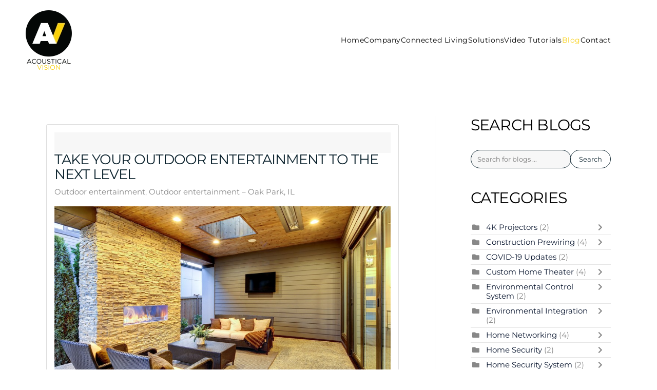

--- FILE ---
content_type: text/html; charset=utf-8
request_url: https://www.google.com/recaptcha/api2/anchor?ar=1&k=6Let66kqAAAAANf3jclUvYv_LeO3gczWc7WKCjL2&co=aHR0cHM6Ly93d3cuYWNvdXN0aWNhbHZpc2lvbi5jb206NDQz&hl=en-GB&v=PoyoqOPhxBO7pBk68S4YbpHZ&size=invisible&anchor-ms=20000&execute-ms=30000&cb=jp1t26wjumzo
body_size: 48632
content:
<!DOCTYPE HTML><html dir="ltr" lang="en-GB"><head><meta http-equiv="Content-Type" content="text/html; charset=UTF-8">
<meta http-equiv="X-UA-Compatible" content="IE=edge">
<title>reCAPTCHA</title>
<style type="text/css">
/* cyrillic-ext */
@font-face {
  font-family: 'Roboto';
  font-style: normal;
  font-weight: 400;
  font-stretch: 100%;
  src: url(//fonts.gstatic.com/s/roboto/v48/KFO7CnqEu92Fr1ME7kSn66aGLdTylUAMa3GUBHMdazTgWw.woff2) format('woff2');
  unicode-range: U+0460-052F, U+1C80-1C8A, U+20B4, U+2DE0-2DFF, U+A640-A69F, U+FE2E-FE2F;
}
/* cyrillic */
@font-face {
  font-family: 'Roboto';
  font-style: normal;
  font-weight: 400;
  font-stretch: 100%;
  src: url(//fonts.gstatic.com/s/roboto/v48/KFO7CnqEu92Fr1ME7kSn66aGLdTylUAMa3iUBHMdazTgWw.woff2) format('woff2');
  unicode-range: U+0301, U+0400-045F, U+0490-0491, U+04B0-04B1, U+2116;
}
/* greek-ext */
@font-face {
  font-family: 'Roboto';
  font-style: normal;
  font-weight: 400;
  font-stretch: 100%;
  src: url(//fonts.gstatic.com/s/roboto/v48/KFO7CnqEu92Fr1ME7kSn66aGLdTylUAMa3CUBHMdazTgWw.woff2) format('woff2');
  unicode-range: U+1F00-1FFF;
}
/* greek */
@font-face {
  font-family: 'Roboto';
  font-style: normal;
  font-weight: 400;
  font-stretch: 100%;
  src: url(//fonts.gstatic.com/s/roboto/v48/KFO7CnqEu92Fr1ME7kSn66aGLdTylUAMa3-UBHMdazTgWw.woff2) format('woff2');
  unicode-range: U+0370-0377, U+037A-037F, U+0384-038A, U+038C, U+038E-03A1, U+03A3-03FF;
}
/* math */
@font-face {
  font-family: 'Roboto';
  font-style: normal;
  font-weight: 400;
  font-stretch: 100%;
  src: url(//fonts.gstatic.com/s/roboto/v48/KFO7CnqEu92Fr1ME7kSn66aGLdTylUAMawCUBHMdazTgWw.woff2) format('woff2');
  unicode-range: U+0302-0303, U+0305, U+0307-0308, U+0310, U+0312, U+0315, U+031A, U+0326-0327, U+032C, U+032F-0330, U+0332-0333, U+0338, U+033A, U+0346, U+034D, U+0391-03A1, U+03A3-03A9, U+03B1-03C9, U+03D1, U+03D5-03D6, U+03F0-03F1, U+03F4-03F5, U+2016-2017, U+2034-2038, U+203C, U+2040, U+2043, U+2047, U+2050, U+2057, U+205F, U+2070-2071, U+2074-208E, U+2090-209C, U+20D0-20DC, U+20E1, U+20E5-20EF, U+2100-2112, U+2114-2115, U+2117-2121, U+2123-214F, U+2190, U+2192, U+2194-21AE, U+21B0-21E5, U+21F1-21F2, U+21F4-2211, U+2213-2214, U+2216-22FF, U+2308-230B, U+2310, U+2319, U+231C-2321, U+2336-237A, U+237C, U+2395, U+239B-23B7, U+23D0, U+23DC-23E1, U+2474-2475, U+25AF, U+25B3, U+25B7, U+25BD, U+25C1, U+25CA, U+25CC, U+25FB, U+266D-266F, U+27C0-27FF, U+2900-2AFF, U+2B0E-2B11, U+2B30-2B4C, U+2BFE, U+3030, U+FF5B, U+FF5D, U+1D400-1D7FF, U+1EE00-1EEFF;
}
/* symbols */
@font-face {
  font-family: 'Roboto';
  font-style: normal;
  font-weight: 400;
  font-stretch: 100%;
  src: url(//fonts.gstatic.com/s/roboto/v48/KFO7CnqEu92Fr1ME7kSn66aGLdTylUAMaxKUBHMdazTgWw.woff2) format('woff2');
  unicode-range: U+0001-000C, U+000E-001F, U+007F-009F, U+20DD-20E0, U+20E2-20E4, U+2150-218F, U+2190, U+2192, U+2194-2199, U+21AF, U+21E6-21F0, U+21F3, U+2218-2219, U+2299, U+22C4-22C6, U+2300-243F, U+2440-244A, U+2460-24FF, U+25A0-27BF, U+2800-28FF, U+2921-2922, U+2981, U+29BF, U+29EB, U+2B00-2BFF, U+4DC0-4DFF, U+FFF9-FFFB, U+10140-1018E, U+10190-1019C, U+101A0, U+101D0-101FD, U+102E0-102FB, U+10E60-10E7E, U+1D2C0-1D2D3, U+1D2E0-1D37F, U+1F000-1F0FF, U+1F100-1F1AD, U+1F1E6-1F1FF, U+1F30D-1F30F, U+1F315, U+1F31C, U+1F31E, U+1F320-1F32C, U+1F336, U+1F378, U+1F37D, U+1F382, U+1F393-1F39F, U+1F3A7-1F3A8, U+1F3AC-1F3AF, U+1F3C2, U+1F3C4-1F3C6, U+1F3CA-1F3CE, U+1F3D4-1F3E0, U+1F3ED, U+1F3F1-1F3F3, U+1F3F5-1F3F7, U+1F408, U+1F415, U+1F41F, U+1F426, U+1F43F, U+1F441-1F442, U+1F444, U+1F446-1F449, U+1F44C-1F44E, U+1F453, U+1F46A, U+1F47D, U+1F4A3, U+1F4B0, U+1F4B3, U+1F4B9, U+1F4BB, U+1F4BF, U+1F4C8-1F4CB, U+1F4D6, U+1F4DA, U+1F4DF, U+1F4E3-1F4E6, U+1F4EA-1F4ED, U+1F4F7, U+1F4F9-1F4FB, U+1F4FD-1F4FE, U+1F503, U+1F507-1F50B, U+1F50D, U+1F512-1F513, U+1F53E-1F54A, U+1F54F-1F5FA, U+1F610, U+1F650-1F67F, U+1F687, U+1F68D, U+1F691, U+1F694, U+1F698, U+1F6AD, U+1F6B2, U+1F6B9-1F6BA, U+1F6BC, U+1F6C6-1F6CF, U+1F6D3-1F6D7, U+1F6E0-1F6EA, U+1F6F0-1F6F3, U+1F6F7-1F6FC, U+1F700-1F7FF, U+1F800-1F80B, U+1F810-1F847, U+1F850-1F859, U+1F860-1F887, U+1F890-1F8AD, U+1F8B0-1F8BB, U+1F8C0-1F8C1, U+1F900-1F90B, U+1F93B, U+1F946, U+1F984, U+1F996, U+1F9E9, U+1FA00-1FA6F, U+1FA70-1FA7C, U+1FA80-1FA89, U+1FA8F-1FAC6, U+1FACE-1FADC, U+1FADF-1FAE9, U+1FAF0-1FAF8, U+1FB00-1FBFF;
}
/* vietnamese */
@font-face {
  font-family: 'Roboto';
  font-style: normal;
  font-weight: 400;
  font-stretch: 100%;
  src: url(//fonts.gstatic.com/s/roboto/v48/KFO7CnqEu92Fr1ME7kSn66aGLdTylUAMa3OUBHMdazTgWw.woff2) format('woff2');
  unicode-range: U+0102-0103, U+0110-0111, U+0128-0129, U+0168-0169, U+01A0-01A1, U+01AF-01B0, U+0300-0301, U+0303-0304, U+0308-0309, U+0323, U+0329, U+1EA0-1EF9, U+20AB;
}
/* latin-ext */
@font-face {
  font-family: 'Roboto';
  font-style: normal;
  font-weight: 400;
  font-stretch: 100%;
  src: url(//fonts.gstatic.com/s/roboto/v48/KFO7CnqEu92Fr1ME7kSn66aGLdTylUAMa3KUBHMdazTgWw.woff2) format('woff2');
  unicode-range: U+0100-02BA, U+02BD-02C5, U+02C7-02CC, U+02CE-02D7, U+02DD-02FF, U+0304, U+0308, U+0329, U+1D00-1DBF, U+1E00-1E9F, U+1EF2-1EFF, U+2020, U+20A0-20AB, U+20AD-20C0, U+2113, U+2C60-2C7F, U+A720-A7FF;
}
/* latin */
@font-face {
  font-family: 'Roboto';
  font-style: normal;
  font-weight: 400;
  font-stretch: 100%;
  src: url(//fonts.gstatic.com/s/roboto/v48/KFO7CnqEu92Fr1ME7kSn66aGLdTylUAMa3yUBHMdazQ.woff2) format('woff2');
  unicode-range: U+0000-00FF, U+0131, U+0152-0153, U+02BB-02BC, U+02C6, U+02DA, U+02DC, U+0304, U+0308, U+0329, U+2000-206F, U+20AC, U+2122, U+2191, U+2193, U+2212, U+2215, U+FEFF, U+FFFD;
}
/* cyrillic-ext */
@font-face {
  font-family: 'Roboto';
  font-style: normal;
  font-weight: 500;
  font-stretch: 100%;
  src: url(//fonts.gstatic.com/s/roboto/v48/KFO7CnqEu92Fr1ME7kSn66aGLdTylUAMa3GUBHMdazTgWw.woff2) format('woff2');
  unicode-range: U+0460-052F, U+1C80-1C8A, U+20B4, U+2DE0-2DFF, U+A640-A69F, U+FE2E-FE2F;
}
/* cyrillic */
@font-face {
  font-family: 'Roboto';
  font-style: normal;
  font-weight: 500;
  font-stretch: 100%;
  src: url(//fonts.gstatic.com/s/roboto/v48/KFO7CnqEu92Fr1ME7kSn66aGLdTylUAMa3iUBHMdazTgWw.woff2) format('woff2');
  unicode-range: U+0301, U+0400-045F, U+0490-0491, U+04B0-04B1, U+2116;
}
/* greek-ext */
@font-face {
  font-family: 'Roboto';
  font-style: normal;
  font-weight: 500;
  font-stretch: 100%;
  src: url(//fonts.gstatic.com/s/roboto/v48/KFO7CnqEu92Fr1ME7kSn66aGLdTylUAMa3CUBHMdazTgWw.woff2) format('woff2');
  unicode-range: U+1F00-1FFF;
}
/* greek */
@font-face {
  font-family: 'Roboto';
  font-style: normal;
  font-weight: 500;
  font-stretch: 100%;
  src: url(//fonts.gstatic.com/s/roboto/v48/KFO7CnqEu92Fr1ME7kSn66aGLdTylUAMa3-UBHMdazTgWw.woff2) format('woff2');
  unicode-range: U+0370-0377, U+037A-037F, U+0384-038A, U+038C, U+038E-03A1, U+03A3-03FF;
}
/* math */
@font-face {
  font-family: 'Roboto';
  font-style: normal;
  font-weight: 500;
  font-stretch: 100%;
  src: url(//fonts.gstatic.com/s/roboto/v48/KFO7CnqEu92Fr1ME7kSn66aGLdTylUAMawCUBHMdazTgWw.woff2) format('woff2');
  unicode-range: U+0302-0303, U+0305, U+0307-0308, U+0310, U+0312, U+0315, U+031A, U+0326-0327, U+032C, U+032F-0330, U+0332-0333, U+0338, U+033A, U+0346, U+034D, U+0391-03A1, U+03A3-03A9, U+03B1-03C9, U+03D1, U+03D5-03D6, U+03F0-03F1, U+03F4-03F5, U+2016-2017, U+2034-2038, U+203C, U+2040, U+2043, U+2047, U+2050, U+2057, U+205F, U+2070-2071, U+2074-208E, U+2090-209C, U+20D0-20DC, U+20E1, U+20E5-20EF, U+2100-2112, U+2114-2115, U+2117-2121, U+2123-214F, U+2190, U+2192, U+2194-21AE, U+21B0-21E5, U+21F1-21F2, U+21F4-2211, U+2213-2214, U+2216-22FF, U+2308-230B, U+2310, U+2319, U+231C-2321, U+2336-237A, U+237C, U+2395, U+239B-23B7, U+23D0, U+23DC-23E1, U+2474-2475, U+25AF, U+25B3, U+25B7, U+25BD, U+25C1, U+25CA, U+25CC, U+25FB, U+266D-266F, U+27C0-27FF, U+2900-2AFF, U+2B0E-2B11, U+2B30-2B4C, U+2BFE, U+3030, U+FF5B, U+FF5D, U+1D400-1D7FF, U+1EE00-1EEFF;
}
/* symbols */
@font-face {
  font-family: 'Roboto';
  font-style: normal;
  font-weight: 500;
  font-stretch: 100%;
  src: url(//fonts.gstatic.com/s/roboto/v48/KFO7CnqEu92Fr1ME7kSn66aGLdTylUAMaxKUBHMdazTgWw.woff2) format('woff2');
  unicode-range: U+0001-000C, U+000E-001F, U+007F-009F, U+20DD-20E0, U+20E2-20E4, U+2150-218F, U+2190, U+2192, U+2194-2199, U+21AF, U+21E6-21F0, U+21F3, U+2218-2219, U+2299, U+22C4-22C6, U+2300-243F, U+2440-244A, U+2460-24FF, U+25A0-27BF, U+2800-28FF, U+2921-2922, U+2981, U+29BF, U+29EB, U+2B00-2BFF, U+4DC0-4DFF, U+FFF9-FFFB, U+10140-1018E, U+10190-1019C, U+101A0, U+101D0-101FD, U+102E0-102FB, U+10E60-10E7E, U+1D2C0-1D2D3, U+1D2E0-1D37F, U+1F000-1F0FF, U+1F100-1F1AD, U+1F1E6-1F1FF, U+1F30D-1F30F, U+1F315, U+1F31C, U+1F31E, U+1F320-1F32C, U+1F336, U+1F378, U+1F37D, U+1F382, U+1F393-1F39F, U+1F3A7-1F3A8, U+1F3AC-1F3AF, U+1F3C2, U+1F3C4-1F3C6, U+1F3CA-1F3CE, U+1F3D4-1F3E0, U+1F3ED, U+1F3F1-1F3F3, U+1F3F5-1F3F7, U+1F408, U+1F415, U+1F41F, U+1F426, U+1F43F, U+1F441-1F442, U+1F444, U+1F446-1F449, U+1F44C-1F44E, U+1F453, U+1F46A, U+1F47D, U+1F4A3, U+1F4B0, U+1F4B3, U+1F4B9, U+1F4BB, U+1F4BF, U+1F4C8-1F4CB, U+1F4D6, U+1F4DA, U+1F4DF, U+1F4E3-1F4E6, U+1F4EA-1F4ED, U+1F4F7, U+1F4F9-1F4FB, U+1F4FD-1F4FE, U+1F503, U+1F507-1F50B, U+1F50D, U+1F512-1F513, U+1F53E-1F54A, U+1F54F-1F5FA, U+1F610, U+1F650-1F67F, U+1F687, U+1F68D, U+1F691, U+1F694, U+1F698, U+1F6AD, U+1F6B2, U+1F6B9-1F6BA, U+1F6BC, U+1F6C6-1F6CF, U+1F6D3-1F6D7, U+1F6E0-1F6EA, U+1F6F0-1F6F3, U+1F6F7-1F6FC, U+1F700-1F7FF, U+1F800-1F80B, U+1F810-1F847, U+1F850-1F859, U+1F860-1F887, U+1F890-1F8AD, U+1F8B0-1F8BB, U+1F8C0-1F8C1, U+1F900-1F90B, U+1F93B, U+1F946, U+1F984, U+1F996, U+1F9E9, U+1FA00-1FA6F, U+1FA70-1FA7C, U+1FA80-1FA89, U+1FA8F-1FAC6, U+1FACE-1FADC, U+1FADF-1FAE9, U+1FAF0-1FAF8, U+1FB00-1FBFF;
}
/* vietnamese */
@font-face {
  font-family: 'Roboto';
  font-style: normal;
  font-weight: 500;
  font-stretch: 100%;
  src: url(//fonts.gstatic.com/s/roboto/v48/KFO7CnqEu92Fr1ME7kSn66aGLdTylUAMa3OUBHMdazTgWw.woff2) format('woff2');
  unicode-range: U+0102-0103, U+0110-0111, U+0128-0129, U+0168-0169, U+01A0-01A1, U+01AF-01B0, U+0300-0301, U+0303-0304, U+0308-0309, U+0323, U+0329, U+1EA0-1EF9, U+20AB;
}
/* latin-ext */
@font-face {
  font-family: 'Roboto';
  font-style: normal;
  font-weight: 500;
  font-stretch: 100%;
  src: url(//fonts.gstatic.com/s/roboto/v48/KFO7CnqEu92Fr1ME7kSn66aGLdTylUAMa3KUBHMdazTgWw.woff2) format('woff2');
  unicode-range: U+0100-02BA, U+02BD-02C5, U+02C7-02CC, U+02CE-02D7, U+02DD-02FF, U+0304, U+0308, U+0329, U+1D00-1DBF, U+1E00-1E9F, U+1EF2-1EFF, U+2020, U+20A0-20AB, U+20AD-20C0, U+2113, U+2C60-2C7F, U+A720-A7FF;
}
/* latin */
@font-face {
  font-family: 'Roboto';
  font-style: normal;
  font-weight: 500;
  font-stretch: 100%;
  src: url(//fonts.gstatic.com/s/roboto/v48/KFO7CnqEu92Fr1ME7kSn66aGLdTylUAMa3yUBHMdazQ.woff2) format('woff2');
  unicode-range: U+0000-00FF, U+0131, U+0152-0153, U+02BB-02BC, U+02C6, U+02DA, U+02DC, U+0304, U+0308, U+0329, U+2000-206F, U+20AC, U+2122, U+2191, U+2193, U+2212, U+2215, U+FEFF, U+FFFD;
}
/* cyrillic-ext */
@font-face {
  font-family: 'Roboto';
  font-style: normal;
  font-weight: 900;
  font-stretch: 100%;
  src: url(//fonts.gstatic.com/s/roboto/v48/KFO7CnqEu92Fr1ME7kSn66aGLdTylUAMa3GUBHMdazTgWw.woff2) format('woff2');
  unicode-range: U+0460-052F, U+1C80-1C8A, U+20B4, U+2DE0-2DFF, U+A640-A69F, U+FE2E-FE2F;
}
/* cyrillic */
@font-face {
  font-family: 'Roboto';
  font-style: normal;
  font-weight: 900;
  font-stretch: 100%;
  src: url(//fonts.gstatic.com/s/roboto/v48/KFO7CnqEu92Fr1ME7kSn66aGLdTylUAMa3iUBHMdazTgWw.woff2) format('woff2');
  unicode-range: U+0301, U+0400-045F, U+0490-0491, U+04B0-04B1, U+2116;
}
/* greek-ext */
@font-face {
  font-family: 'Roboto';
  font-style: normal;
  font-weight: 900;
  font-stretch: 100%;
  src: url(//fonts.gstatic.com/s/roboto/v48/KFO7CnqEu92Fr1ME7kSn66aGLdTylUAMa3CUBHMdazTgWw.woff2) format('woff2');
  unicode-range: U+1F00-1FFF;
}
/* greek */
@font-face {
  font-family: 'Roboto';
  font-style: normal;
  font-weight: 900;
  font-stretch: 100%;
  src: url(//fonts.gstatic.com/s/roboto/v48/KFO7CnqEu92Fr1ME7kSn66aGLdTylUAMa3-UBHMdazTgWw.woff2) format('woff2');
  unicode-range: U+0370-0377, U+037A-037F, U+0384-038A, U+038C, U+038E-03A1, U+03A3-03FF;
}
/* math */
@font-face {
  font-family: 'Roboto';
  font-style: normal;
  font-weight: 900;
  font-stretch: 100%;
  src: url(//fonts.gstatic.com/s/roboto/v48/KFO7CnqEu92Fr1ME7kSn66aGLdTylUAMawCUBHMdazTgWw.woff2) format('woff2');
  unicode-range: U+0302-0303, U+0305, U+0307-0308, U+0310, U+0312, U+0315, U+031A, U+0326-0327, U+032C, U+032F-0330, U+0332-0333, U+0338, U+033A, U+0346, U+034D, U+0391-03A1, U+03A3-03A9, U+03B1-03C9, U+03D1, U+03D5-03D6, U+03F0-03F1, U+03F4-03F5, U+2016-2017, U+2034-2038, U+203C, U+2040, U+2043, U+2047, U+2050, U+2057, U+205F, U+2070-2071, U+2074-208E, U+2090-209C, U+20D0-20DC, U+20E1, U+20E5-20EF, U+2100-2112, U+2114-2115, U+2117-2121, U+2123-214F, U+2190, U+2192, U+2194-21AE, U+21B0-21E5, U+21F1-21F2, U+21F4-2211, U+2213-2214, U+2216-22FF, U+2308-230B, U+2310, U+2319, U+231C-2321, U+2336-237A, U+237C, U+2395, U+239B-23B7, U+23D0, U+23DC-23E1, U+2474-2475, U+25AF, U+25B3, U+25B7, U+25BD, U+25C1, U+25CA, U+25CC, U+25FB, U+266D-266F, U+27C0-27FF, U+2900-2AFF, U+2B0E-2B11, U+2B30-2B4C, U+2BFE, U+3030, U+FF5B, U+FF5D, U+1D400-1D7FF, U+1EE00-1EEFF;
}
/* symbols */
@font-face {
  font-family: 'Roboto';
  font-style: normal;
  font-weight: 900;
  font-stretch: 100%;
  src: url(//fonts.gstatic.com/s/roboto/v48/KFO7CnqEu92Fr1ME7kSn66aGLdTylUAMaxKUBHMdazTgWw.woff2) format('woff2');
  unicode-range: U+0001-000C, U+000E-001F, U+007F-009F, U+20DD-20E0, U+20E2-20E4, U+2150-218F, U+2190, U+2192, U+2194-2199, U+21AF, U+21E6-21F0, U+21F3, U+2218-2219, U+2299, U+22C4-22C6, U+2300-243F, U+2440-244A, U+2460-24FF, U+25A0-27BF, U+2800-28FF, U+2921-2922, U+2981, U+29BF, U+29EB, U+2B00-2BFF, U+4DC0-4DFF, U+FFF9-FFFB, U+10140-1018E, U+10190-1019C, U+101A0, U+101D0-101FD, U+102E0-102FB, U+10E60-10E7E, U+1D2C0-1D2D3, U+1D2E0-1D37F, U+1F000-1F0FF, U+1F100-1F1AD, U+1F1E6-1F1FF, U+1F30D-1F30F, U+1F315, U+1F31C, U+1F31E, U+1F320-1F32C, U+1F336, U+1F378, U+1F37D, U+1F382, U+1F393-1F39F, U+1F3A7-1F3A8, U+1F3AC-1F3AF, U+1F3C2, U+1F3C4-1F3C6, U+1F3CA-1F3CE, U+1F3D4-1F3E0, U+1F3ED, U+1F3F1-1F3F3, U+1F3F5-1F3F7, U+1F408, U+1F415, U+1F41F, U+1F426, U+1F43F, U+1F441-1F442, U+1F444, U+1F446-1F449, U+1F44C-1F44E, U+1F453, U+1F46A, U+1F47D, U+1F4A3, U+1F4B0, U+1F4B3, U+1F4B9, U+1F4BB, U+1F4BF, U+1F4C8-1F4CB, U+1F4D6, U+1F4DA, U+1F4DF, U+1F4E3-1F4E6, U+1F4EA-1F4ED, U+1F4F7, U+1F4F9-1F4FB, U+1F4FD-1F4FE, U+1F503, U+1F507-1F50B, U+1F50D, U+1F512-1F513, U+1F53E-1F54A, U+1F54F-1F5FA, U+1F610, U+1F650-1F67F, U+1F687, U+1F68D, U+1F691, U+1F694, U+1F698, U+1F6AD, U+1F6B2, U+1F6B9-1F6BA, U+1F6BC, U+1F6C6-1F6CF, U+1F6D3-1F6D7, U+1F6E0-1F6EA, U+1F6F0-1F6F3, U+1F6F7-1F6FC, U+1F700-1F7FF, U+1F800-1F80B, U+1F810-1F847, U+1F850-1F859, U+1F860-1F887, U+1F890-1F8AD, U+1F8B0-1F8BB, U+1F8C0-1F8C1, U+1F900-1F90B, U+1F93B, U+1F946, U+1F984, U+1F996, U+1F9E9, U+1FA00-1FA6F, U+1FA70-1FA7C, U+1FA80-1FA89, U+1FA8F-1FAC6, U+1FACE-1FADC, U+1FADF-1FAE9, U+1FAF0-1FAF8, U+1FB00-1FBFF;
}
/* vietnamese */
@font-face {
  font-family: 'Roboto';
  font-style: normal;
  font-weight: 900;
  font-stretch: 100%;
  src: url(//fonts.gstatic.com/s/roboto/v48/KFO7CnqEu92Fr1ME7kSn66aGLdTylUAMa3OUBHMdazTgWw.woff2) format('woff2');
  unicode-range: U+0102-0103, U+0110-0111, U+0128-0129, U+0168-0169, U+01A0-01A1, U+01AF-01B0, U+0300-0301, U+0303-0304, U+0308-0309, U+0323, U+0329, U+1EA0-1EF9, U+20AB;
}
/* latin-ext */
@font-face {
  font-family: 'Roboto';
  font-style: normal;
  font-weight: 900;
  font-stretch: 100%;
  src: url(//fonts.gstatic.com/s/roboto/v48/KFO7CnqEu92Fr1ME7kSn66aGLdTylUAMa3KUBHMdazTgWw.woff2) format('woff2');
  unicode-range: U+0100-02BA, U+02BD-02C5, U+02C7-02CC, U+02CE-02D7, U+02DD-02FF, U+0304, U+0308, U+0329, U+1D00-1DBF, U+1E00-1E9F, U+1EF2-1EFF, U+2020, U+20A0-20AB, U+20AD-20C0, U+2113, U+2C60-2C7F, U+A720-A7FF;
}
/* latin */
@font-face {
  font-family: 'Roboto';
  font-style: normal;
  font-weight: 900;
  font-stretch: 100%;
  src: url(//fonts.gstatic.com/s/roboto/v48/KFO7CnqEu92Fr1ME7kSn66aGLdTylUAMa3yUBHMdazQ.woff2) format('woff2');
  unicode-range: U+0000-00FF, U+0131, U+0152-0153, U+02BB-02BC, U+02C6, U+02DA, U+02DC, U+0304, U+0308, U+0329, U+2000-206F, U+20AC, U+2122, U+2191, U+2193, U+2212, U+2215, U+FEFF, U+FFFD;
}

</style>
<link rel="stylesheet" type="text/css" href="https://www.gstatic.com/recaptcha/releases/PoyoqOPhxBO7pBk68S4YbpHZ/styles__ltr.css">
<script nonce="KBmyH_HLSFNr3W9GEky8Ng" type="text/javascript">window['__recaptcha_api'] = 'https://www.google.com/recaptcha/api2/';</script>
<script type="text/javascript" src="https://www.gstatic.com/recaptcha/releases/PoyoqOPhxBO7pBk68S4YbpHZ/recaptcha__en_gb.js" nonce="KBmyH_HLSFNr3W9GEky8Ng">
      
    </script></head>
<body><div id="rc-anchor-alert" class="rc-anchor-alert"></div>
<input type="hidden" id="recaptcha-token" value="[base64]">
<script type="text/javascript" nonce="KBmyH_HLSFNr3W9GEky8Ng">
      recaptcha.anchor.Main.init("[\x22ainput\x22,[\x22bgdata\x22,\x22\x22,\[base64]/[base64]/MjU1Ong/[base64]/[base64]/[base64]/[base64]/[base64]/[base64]/[base64]/[base64]/[base64]/[base64]/[base64]/[base64]/[base64]/[base64]/[base64]\\u003d\x22,\[base64]\\u003d\\u003d\x22,\x22w5bCtkLCp8OjJsOCHsO0VC7CqsKZZMKJM1xWwrNOw4LDpE3DncO+w65QwrIEdW16w5LDnsOow6/[base64]/Dn2fCq8KwO8KuMAwLw6DDhMKVwpbChTNkw7nCqMK7w6opG8OKG8OrLMOTexF4dMOFw5vCgXEIfsOPal8qUC/CnXbDu8KNBmtjw4bDiGR0woR2JiPDjTJ0wpnDnQDCr1gxZF5Cw4vCk190ccOewqIEwpvDpz0Lw6zCvxB+VcOdQ8KfI8OgFMOTTWrDsiF8w73ChzTDoQF1S8Kiw4UXwpzDnMOBR8OcNHzDr8OkXsOETsKqw5nDgsKxOhx9bcO5w4LCl2DCm0UmwoI/[base64]/DviInw4bCvGxtw6VsB3zCpxvCrV7CucONcMOoFcOKYMOqdRRXAG07wrlXDsKTw4fCtGIgw50Sw5LDlMKYdMKFw5Zsw7HDgx3CpBYDBwjDtVXCpREVw6lqw5lGVGvCvcOsw4jCgMKsw7MRw7jDtMO6w7pIwpc4U8OwE8OsCcKtYsOaw73CqMOzw7/[base64]/CrMOxwq7DicOVLcOLwr0WwrfColDDpcKsNMOMf8OJQQ3DsXNjw4NKTMOiwqfDjkpcwpgwesKSNwXDt8OPw4hlwr7Cgmsvw4zClltSw6TDqRAlwokNw5d6BVvCgMOyGMOLw6UGwpbCn8K+w5DCl23DrMKbUcOfw4jDjMKyAcOTwoDClkPCncOlEV/DjVAjQ8OXwoTCvcKRBjpAw44QwoMXHlcPZMKXwp7DisK5wp7CilDCp8KCw5xkKTbCpsKmOcKzwr/DsB8nwpbCv8OGw5QALMORwqhzaMKpMS/CjcO3Ix/DmFfCuhzClhvDvMO3w70vw6LDgnpWPAQDw67DnETCpQF7Kh9PVsORFsKnWULDtcO3bUI9RRPDqhDDiMO5w6wBwoHDkMKBw6ohw78/wqDCpzTDhsK0ewvCq3fCjEUow5fDgMODw61JSsKgw4/ClgEgw5XCjsKXwqk/w6vCnDRAGsO1ax7DnMK0PMO7w5Iew6lpA3XDkcKqCwXCgVlWwrAyRcOCwqbDvQLDncK2wp5Ew5bDvzYfwrMFw7fDkj/DjmzDl8Kswr/[base64]/DscOkw6AKwoLDpjPDr8Ktw4pBwoUAwoHDmMOtBsKOw5ZewqrDk0/[base64]/[base64]/[base64]/Dh8Omw6HDrDJvw4jDq8K5woJofX9Lwp7Dr0rCvg5lw4fDjgDDgxpQw4zChy3CsHopw4HCoGnDv8OSBcObY8KSwpXDgTLCvMKLBsOXZXBMwq/Dh27CnsKowqfDmcKYPcOWwoHDuVlHFsKdw7fDg8KPSsOyw73Cg8OaA8Kgw61+w6ZhXGs7c8OPRcK3wpsqw5wYw4V+ElhHIXPDjyPDusK2wqoIw6cSwpjDqVxELlvClFIzFcOVEGFGccKEEMK6wq/[base64]/SMKUTGJTw67CjSXDmFvCvG3CtsKcw43DmzJ4bw85worDj1BtwqJGw4QSMsOpWRjDv8KwdcOvw6xcT8O/w4fCjsO1QRXCqMOawr9vwqzDvsOaRl13LsOhwrjCucKfw68edF9ZKWplwrXDssOywq7DrMKNDcOcFsOHwpnCmsOeVmxawopOw5BVe11/[base64]/CtG/DqsKQO0xKCkvCoMKqPxhUIQs1w5JAw6LDhwfCk8O9HsOAO1PDrcO8aHTCj8KsXBI/w5vDon7CkcKcwpPCn8KwwpNow4TDr8OtJDLChHXCiz4fwoE3wofCvzdVw6jCqTfCiwdJw4LDiQNHMMOKw6PClw/DtAdowrgKw73CssKfw7hGFHxtfcKSAsKgC8O/wrxaw4HCn8K/w4BENQAfTsKgBBACJ381wq7DkjfCqAlafDYAw6DCuSFxw4XCmVdAw4TDkHrDrsOJH8OjDG4ow7/CisKbwrHCk8O8w4TDuMKxwr/DvMOcw4fDuG7DrDAFw4JCw4nDlW3DrsOvXmkHXx8Kw7kPJVpIwqUICMOuFmMPVQ7Dh8K5w4DDsMOhwodowrVPwpJnI1rDtWbDrcKBUmM8wqZPe8KbcsKGwolkdcO+wqBzw6FsIm8+w4ESw4l8VsOmKkTCkWnDkRNrw4LClMKEwqPCgsK2wpHDiCzCnV/DscKFTsKSw6nCmMKhWcKcwrHCkQRVwrIULcKhw40Uwr1LwqbCsMO5EsO3wrpSwrguagnDqMOTwrbDnk0Awr3DlcKRAcOQwpQfw5/Dm3/[base64]/Dq2Ikw45RASnClsO0EXfDpMKkZUHCsMKzwq8wDUZzVB8kIRDCgsOrw5DCjkbCssOPU8OAwrkxwpIpVsOhwrl0wpbDhsOYHcKqw7F8wrZUP8KbFcOCw4kAMMKxDsO7wrF1wr06WzdCW0k+ccKjwoPDjSjCinwkUzTDksKpwq/DosO8wp3DtsKKCAMpw5A+A8KAC0TDgsK6w6RMw5rDpsO0BMOTwoHChlMzwpbCjcOnw4RdBhE2w5bDi8KxJFsnGjfDicOuw4HDnElwM8K2woLDqMOmwqvDtcK1PxzDs1/DscOYT8O1w6Vgam4qdEXDokRxwoHDsHVwLMOjwrnCr8OreH8xwq08woHDlSjDiDAEw4ATcMKbJjs7wpPDjFbDi0BgV3/Cg09oUsKxKcOCwpzDn30VwqR6QcOZw4fDpcKGL8Otw5vDs8Khw45lw74aScK3woHDu8KMATRWZMO6XcOjE8OiwqRYBmp7w4wtwoovbH8qCQbDjGNcCcK7SnA6fFx/wopcOcKnw5PCs8OGJjs3w4hvBsKwB8O4wpMMaxvCsFEzYcKZUR/DmMKDHsOtwp57JMKMw4/Dqh4bwrUnw7R6SsKgABXDgMOmNsK/w7vDlcO/[base64]/CkMOlwrNjW1FRw7ENwqvCt8KDA8KkAw80UVrCs8KVFsOLfMO1LXwBKl7Ct8KWTsOpw4PDrS/DlGZdUlzDixE0Tlk2w6rDszfDjB/[base64]/[base64]/w6LDvwohZErCgkbCvsOAO8Kyw4LDh8O2YmcoCQ1/[base64]/[base64]/woPCsMOTDUfDp8OHwrBBw5xgwoHDsMKlwoJXw4NBaSdNFcOyHArDrCDDm8OAU8O8F8KKw5XDlMOHNsOvw5RiW8O3Fx3CoSAvwpEVWsO7b8KtdU47w70EIcKNCm/DksK4OhTDhcKBHMO+VU/[base64]/DsMKXTDE6w6bCoQTDsEUMwotFwobCpHRsBF/[base64]/O8KHRm07MiUFecK7w5U6w6NPw77DpMKyGcKawpIaw4PCvnh3w4sdSsKCw70TXU0Lw7YdT8OJw5hTBcKIwr7DqsORw5YpwpofwoJXdGA8FsOZwrg2BcOdw4/Dg8OZw69HG8O4HiMFwpc2TMKSw5/DlwU2wr/DoHgNwqsUwpzDnMOiwqLCgMKhw7/DinhJwoDChhAABgbCmMKGw7c9OkNREU/CswbCtkJAwpE+wprDkn8/wrTCtCnCvF3CrMKhJijDlH/DmREiKQ3CqMKuF1VWw5rCoVLDiETCpnZXw5rCi8OBwoXDsW8lw5U+FsKUNsOtw5rCo8OZUsKnecOHwqbDgsKEBsO/[base64]/CkAzCq0rDvzHClGnCn1QoRSc4w5BawoDDgRZgwrvChcOMwp/DjcOUwoMTwqwGBMOkwrp7D18jw5ZzOMOLwolnw444Ln0Xw5QpZhTCgsOJEgp1wqHDtgjDrMK8wp7Du8KTwprDnMO5F8KcW8KLwpUmAhhJDCPCk8KxbMOrW8K1B8KswrXDhDzCoD/Dkn52anZcB8KxVw3CsVfCmXPDmMOZG8O4IMOowpIvVU3DnsOlw4fDu8KZAsK0wrxSw6nDrkPCoy53Gkt8wprDgsOYw4PChMKiwoggw5hfD8K9A1rCmMKaw6c1wozCgVXDmn0ew4/CgV5BVsOjw5DCs3sQwp8JesK+w6FuLDBsaxhGOcOgYn1vVcO5wpgRVXVjw5pbwqzDpcKHZ8O3w4vDmUfDmMKdC8KVwqENXcKTw6ttwqwkJMOpZ8OHT0/Cu3TDnwbCmMKVP8KPwpViXcOpw7AwZcK8GcKIZHnDicOgLmPDnSPDl8OCSwbCn3xawokHwqTCvMO+AzTDo8K6w41Aw5LCvE3CoyHCncKceCgXfcOkXMKswpvDt8KJX8Obb3JLBCsewoLCqnHCpMK6wpLDqMO3DMO1VC/Diggkwo/[base64]/Dsw3CswtOwrgfw4fChMO3D8KfYcOBwpgVCzN+woHCsMO/w5jCvcOlwqwHFxRcGMO2GMO3wqNvWiFdwp9Sw5PDncKVw5ARwpPCt1U9wqHCgUFIw5DDpcO0WmDDgcOtw4FVw7/Dh2/[base64]/DisO0M8O6VGMXMsO2w6VvwrbDhCLDp3szwpLCtMOzLsOHN1rDrS9Uw6FMwrHDpMKtdVvCgVVxCsKbwoTDt8OaX8Oaw7DCoXHDg0sOTcKoVi9Vc8K0asKmwrYuw5Exwr/[base64]/G8KHwrk7wozDisOpScKbwqnChy7CmsOQH3dBDjtKw4DCrh3DlsKxwr1+w7rCscKnw63Cg8KnwpIjCS4kwosHwrxsWhcLWsK1EFfCk0lZf8O1wp09w6J9wr7CvyDCkMKyLV/DnsK9wq1mw6UiE8O3wqLCj0FyF8KiwrJuRELCgANew7rDvw7DrsKECMKIFcOaQ8Osw7AawqHCmMO3KsOywonCsMOvfiU1wr4AwoLDnsKbZcOqwrprwrnDvcKWwqUOcHPCscOTUsOcGsO+akhBw5VldTcRwqjDnMKrwopMasKELsO/BMKqwrDDuVvCix4gw5nDqMOQw5HDtmHCqmoBwo8GTn/CpQNLXMO8wohTw7/DqsKmYA8aOsOhI8OXwr7Dm8KTw7LCqcOJCSHDusOkGcKsw5DDu0/ClsKvCxdcw55Cw6/DhcOmwr1yC8KyNgrDr8Knw4XCgWPDrsO0b8Onw7dXcRUMD1loEDJDw6bCiMKyQ3Zrw77DkjgTwqp2VMKNw6fCg8Kdw4PCnBtBbDxSVikIS2x4w4rCgTkgJ8Kbw4Yqw7rDokkgVsOID8KaXcKbw7HCr8OYWEFrXh/ChmArMsOjAn7ChigowrfDp8O5QcK2w6TDjTXCusKxwoxfwqxnQ8K9w7nDkcOgw7VRw5HCosOBwqDDnxHCgzbCrTDChsKWw4/CiRrCicO5w5rDpsKuI1g+w5ViwrpvTcOZdSrDqMK8ZgHCtcOzJUzDhB7DqsKTG8O5enwhwpbDsGYTw6sMwpk/[base64]/Dt8O7Ozh5d8KEc8OgScKICiBAKcKHw4LDkRTDlsOMwql4N8KRYVooSMO2wpHCkMOKZsO+wp8xBsOLwpwoZRLDqVDCicKiw49/WsOxw5puMl19wqAHUMOFF8OmwrcZa8KRbjITwpHDucKdwp91w5XDmMKvBlXDoV/Ct28gPsKrw6EhwonCh1F6Yjo0OU4swpsKCBtRLcOREVEQOH/Ck8KpK8KRw4PDisOQw4XDjhsCHsKgwqfDtQ9vBsOSw5h8F03CjQNfPkU3w6/DicO1wozDhHPDtC1FLcKZXw4BwrPDtUZLwqLDpQLCjHJowozCgBEIJxTDhntOwo3Dun7Ct8KAwro/[base64]/[base64]/DuFBPwpIFScK8IcKNLMKCwqBIEXxPwqDDvcKmB8Ojw6TChcO2PEV2asOTw5zDg8OLwqzDh8KiThvDlMOtw4fDsG/DmTTCnRIhCQvDvMOiwrYUDsKXw7R3CcOtecOcwrEqQHbCpzXClFzClWfDlsOYWCzDnwY0w7bDgivCm8O5BG9rw7rCl8OJw4Z2w4xYCkx1UgVbNMKLw61iw7YUw5PDgyl6w7YEw7RgwqYAwoPClcK0V8OBFVFJBcKrwoNWMcOAw47DtMK7w5oYCMOrw7ZVPmICV8O6QW/Ck8KewpBDw6Fcw6HDg8OoIcKBaF3DisOiwrIHGcOhWT1QGMKRQjwAJlBkT8KeUH7CtTzCoA1eJV7CjWgQwpRbwrArwpDCm8Kqwq7ChsKkTsOHOzDDrwzCryccesKpaMKAEA0Iw5PCuBxyfMOPw5hvwrN1wpRLwpRLwqXDpcORRsKXf8OENGI1wqJLw70Xw5/ClnwtNy/Dl1RnPG9gw79lAEIFwqBFbA7Dm8K4FR0aF0YqwqHCuRhXIcKFw4EvwofDq8OiSlVww4fCj2R7w6tiRV/CoF0xPMKawo00w73CkMOjRMOCFC3DoS51wrbCqsK1M15cw4XCrWgTw7nCiHPDgcKrwq0bD8K0wqZYYcOschfDqW9/wphPw7MkwqzCjizDv8K9PHfDszXDgF3DhyfChEh7wr81AmvCoHvChlMPKsKsw6rDtsKALi7Dqkxnw7HDlMOpw7NHMnfDlsKwVMOTEsOSwqA4ByrDr8KFVjLDnMOxG3lJYMOJw7vCvUjCjcOSw4nDhyHCjjxdw7LDusKwEcKSwrjCpcO9w4TCnUDDpTQpB8KBGVvChk/Dl007FcK7Az8Zwqt7FCldHMObwpPCmcKXf8Kow57DslsBwogPwqzCk0nDucOvwqxXwqTDpzrDth7DhmdxV8OtI2LCuh7DjRXCtcOEwrsKw6rCoMKSBxXDlzoGw5JiUsOLE3DCuDgiYTfDnsKmQg97wr9pwohNw7Ihw5ZhBMO1V8Kfw4RCw5d4B8KXL8OdwpkYw6/DoHVfwoYMwrvDssKSw4XCvQ5Nw7XCocOYA8KSw5PCpsOQw5gHSzI1L8OUVcOSMwwKwqklDcO2w7HDgTocPC7Ch8KOwpV9PMKafV7DpcKOMhx0wrdWw4XDjlLCkVBPEB/CuMKuN8KmwpwHcwFDGhsrasKkw75NZcOwG8K8aGdsw4vDk8KBwogGJ2TCr03CmMKlKyZsQcKtNBzCgGfCg0p3SQwSw4DCqMK7wrnCuX3DtsOBwoowBcKRwr/CkkTCgcKQYcKcw4YWBcKEwqLDs03DmyzCv8KawovCrEHDhMKLRcOYw4nCiFI3G8K8wohgbsOKBD1wX8KUw4Iswppiw5zDm2ciwqDDgGpvdH4dAMKELBEEMXTDvHBSfFV8HjAMRiTDgz7Dkx/CgjzCnsKgLwTDqhDDt1ttw6TDsz4Swr4fw4zCiXfDhxVHVE3DtzUhw5fDgmTDmMKFV2TDnEJ+wppEAX/Dh8K4w4hDw7jCiVU3BFhKwrcjcsKOGXnCscK1w7cNJsKAAcKmw5UOwpdZwqlaw6DCgcKDVmXCmB/CuMOFU8OCwrwiwrPCscKGw6zCgzLCi2/DhzMrBMOmwrohwqAOw7JEWsKHSsK7wrTDtcO6AQnCkw/CiMOUw5rChmnCn8KbwoNGwotywqE7wo5VcsOZAiDCo8ObXmITAcKAw65TQVw5w4EywrXDmW5bRsKJwqwgw6phNsOBQ8Kwwp3Dg8OmbX/CuXzCvl7DmMO/AsKmw4ItAHXChCLCjsOtwq7CpsOWw67Cn1rCjsO2w57DhsOBwrfDqMO/[base64]/[base64]/CrsKLOMOxw43DhsOHw4jClmDCo2Mwwo/CsMOXw6U9w7s+w5XCu8KlwqU5U8K8EsObScKhwpXDnn0FZ3EBw6nCuyYuwpnCqsODw4Z+KsOow5RUw7zDvsK4woARwr4cHjl3CMKhw6hHwq9FQ0zDncKYBAI/w7RKEEnCicOlw6tve8Kdwp3DnHQlwrk0w6zChG/DuHlFw6TDvAcuKh1oK15Fc8KtwqwmwqwwW8O0woIKwqtfcg/CssKHw4ZLw75xC8OTw6HDhT1LwpvDk3PDnA1TOmETw58RAsKFLsKnw4Uvw5oECcK9w5zCgmPCsDPCisORw67CgsO+NCLDpi/CjwBKwrcaw6RoMwYPwq7DvsKPBCpucMOJw5dyOld4wp9ZORXCrRx5fcOGw40NwopYY8OAasKoTjEYw7rCvRh9JQhmXMOdw4E/X8KLw5rCllgkwofCrsKgw5Zrw6xFwpLChsKUwrfCjMKDOD3DusOQwqUUwqJEwoZUw7Z8YsKWccOkw7A8w6cnEjrCqGDCtMKeaMO/[base64]/DjsO5CDfCtsOLdE4uwqDDvWPDvAPDhyIKwpFLwrkKw7NHw6HCvUDCkjTDlAJxwqIww4Akw5LDnMORwoTChcO+OHnDsMOpYRg8w7VxwrI9wpdww4kuNnBcw47DlMOvw7jCkMKawqk9d0Zpw5RTZQ/[base64]/[base64]/CisOTwr/Dm2lkCl3Dr2rDg8OOw6nDoh3CqQXCvsKKaTjDjlDCjgPDlzzCk3PDgMKCw60DLMKHIi7Dq2guGQDChcKFwpMlwrcuRsOKwqRQwqfCl8OQw6YuwrDDrMKiw6DCpWXDmDUBwqPDjQjCuAEEaXdscGlYwrhKeMOQwrVfw6Nvwq/[base64]/CmsOCwpjChDVuKBAUFn3Dom/DnMOiwpl6wpEeEMKIwpDCmMOHw4Mpw7pCwp8swqx+w75gIMOWPcKPDMO9UsKaw7sVHMOLUcOMw73ClSzCk8OkKEzCrMOww7VMwqlCe2d8XS/[base64]/ClBt2w6YJTMKNwr/DvRpkwopGFXDDhQrCmMOwHW5xw5wpU8KJwqEJWMKSw7QrRFXDu1LCvxVlwo7Cq8O6w4cywoRRDxXCr8O/w5vCqVA+w5HDi3zDmcKqOFFkw7FNNMOAw497JcOmScKRBcK4wrfCisO6wrUWesOTw64bGEbCpToRZ1DCoCUWR8KFIcOEAAMNw41xwo3DpsO8f8OXw5HCjsKXdsKyLMO6RMO/w6rDnlDDqkVfehp/[base64]/w7JHQ8OWXAbCnVTCrG7CmxvDnA3Cug1eWMKkWcOnw4tWBxUlLsK0wrrCnS47UcKRw4pxH8KRDsOGwpwPwrwkw64swpfDq2zCj8OtY8OIMMOTBT3DmsKHwrQXIF/DnmxOw51Kw5DDli8Zw4oTHFNMT1/CiDIzKsKPDMKQw6N1QcOPwq/Cm8KCwqYKJi/ChMKywonDisKVB8KOPSJYLXMmwqIqw7kPw4EhwpfCuC7Dv8Kiwqwaw6VyC8KJaAXCuB96wozCrsOEwo/CpyjClXk0UMKzI8KyCsOeM8K6OEHCnCk6ODtsdGfDlR1fwoLCi8OKcsK3w6xTd8OGLsKEV8K+VHBGGiNNGR/[base64]/[base64]/PVRrw64NwpQbScOIFidZYcKWQ1HDk3ghfsOEw585w7/DtcOpc8KQw6LDsMOnwq5/OWzCosKQwozCim/DrEw/wqUuw4VUw6vDtinCosOJHcKVw5RCHMK7esO5wrEiAsKEwrJew57Di8Krw4zCtzPCh3hBc8O3w40RDzTCrsK5JMKzcsOCcHU9ClXCk8OadSAhTMOQT8KKw65yM1rDhioSLBQuwot7w4QVRcK1WcOsw7bDigfCvl16RnjCuw/DhMK9XsOuYS1Aw68NWGLChmhbw5oVw4XDq8OraHLCq2fDv8KpcMKDYsK1w6oXc8O2K8O1V0rDpC5TEsONwpHCiC00wpbDpcO6ecOrS8KKBix/w5NKwr5rw68FfSU/SxPCjhDCtcK3CiUzw7rCicOCwpbCiw5Sw4YdwpnDjjHCjAwSwpTDv8OhTMK7Z8Kwwp5SIcKPwr8rwq3ChMKuZDUJW8OLc8Ohw4XDkCEjw4kvw6nCqn/DvgxOesO0wqMMwpk8XEHDpsOoDRjDmGp6XsKvKm7DjFzCvVbDoytpYcKyO8Kqw6nCpsKXw4LDu8Owa8KFw7XDjhLDuk/DsgZZwpdmw5dowrRzJMKLw4HCj8OID8Kqwr7Csi/Dj8KNKsOEwojCucOow53CisOEw79VwogKw4R5WCzDhgLDhlYMUsKJScK7QsKgwqPDuCR+w6x1bhPCgzhQw4paLDLDhMODwqLDhsKGw5bDuytbw6rDoMOfW8OXw69UwrcCHcK6wotqMsKNw5/DhULCuMOJwozCkFRpJ8K/[base64]/bcODSXspwrTClMK2wozCqMKPITzDpsO/w5N8AsKjw7vDpsKqw6tvEC3CrsKrDigVRAzDkcOBw7fDkcK6dmg2esOpGMOOwrsvwoYEWF3DlsOwwrgtwpHClEfDjWLDqsORbcK+fUISA8OewptowrPDmzbDuMOlYsO+VhfDkcO/[base64]/[base64]/[base64]/DljPCjRVGwpXCr8KcEcKjwojCksOQw4hxwpxNd8O2B8KGG8OhwpXChsKLw53DmUnCqRLDrMO2ZsKWw5vChMKiVsOIwowrRjzCszLDiEsKwrHChishwrbDssOZAsOqVcO1bTnDrWLCqsOJN8O7wp9Cwo7CqMKVwoDDrC03PMOmEUDCjVbCvF/[base64]/w4bCq3/CjMKIHsOHJxFFPMKKA8OewpTCr17CusOcNMKKFybCkcKdwqfDrcK7IjbCk8KgWsKLwrNkwo7DjsONwpXCjcOtZA/Cr1bCuMKpw7QQwqbCscKoHTMtIEhSwpHCjW1HDwTCg1t1wrfDs8K/w6k3F8OLw416wptcwr03SHPChsKXwr5cT8KnwrV2XMK8wrRCwq7CqiE7HsKEwpTDlcOVwoVGw6zDpz7DnyRdUjhkRkfDhsO4w71hehgqw7PDnsKBw4/CmWTChsKjTWwmwpbDoWA0RcKtwr3DosO2TcOTL8O4wqvDtnxeG1LDqxbDqsO9wqfDinnDi8KSBRXCg8OZw7Accl/[base64]/CucOCwojCijHDtnvDql5BwpPDlRVzwoXDogNYccODEWo+FsKkAMK+FyLDssOIC8OJwonCicKXOxRUwrVWb0pNw7tVwrrCmsONw4LDh3DDnsKvw6d8SsOYCWfChcOPNFdRwrbCgXbCjMKuPMK5a0ssBDjDtsKZw5/[base64]/[base64]/DtsKvahAtw5PDuiDDlsKPwqHCkxDCvQ8CDX5Cw5/DtBLDlyZxNMOaUcOaw4cNDMOlw6bCscK9PsOrNG5/ahgCRMOZdMK1wq4mLW3CvMKuwqV2CThaw70iTj7CuGzDlVI5w6DDsMKlP3DCoSEpX8OPPcO0w53DlikPw4FTwpzCnhp5UcO5wo/[base64]/CuAEvPxrDi8OkwowVwr4JHsKJw4DChsKHwrPCuMO1wqLCg8O+OMOlwq/DhijCjMKBwpUxUsKQYU1EwqrCuMOzw7XCvF/DsEV0wqPDonAYw70Yw53CncO/LQzCn8OYw74KwrrCgUMrdjjCtEXDlsKDw7TCjcK7O8Kow5RmGsOlw7zCnMKvQhHDlw7Cq2BXw4jDljbCicKJPBt5KXnClcOUacKWXDzDgSXDvcOQw4ATwofCkFDDi0JJwrLDkGPCnGvCnMO3XMOMw5PDuko+HkPDvGcnUsOFT8OadWZ1GEHDpBAuTAfDkCEKw4Etwq/[base64]/KEvCu8OCUcKVw7fCoMOfwqhwDidOw63CrMKpM8OpwoUPZgbDvgHChcO+XcO+WD8Jw6nCucKzw4A9AcO5wrNCc8OFwpBQAMKIw4NGS8KxVTBiwp1kwpjCvcKIwp3Dg8KEe8Oywq/CuHtnw5bCmHLDocK0eMKIL8OEwrQmCcK7JsKZw7I3f8O1w7DDrsKsQkcuw61fD8OTwq9Mw5J0wpfDpz/[base64]/Dr8Ogw5fDosKzw49ERiY1I8KSJ1gqw5XCgMOqDsOSOMOwAMK3w6HCiyUjBcOCa8OwwrdAw73DkyzDjyHDoMK+w6nCr0F8H8KsP0pMIyrDjcO1wrIMw6/CuMKGDHXClygzOcOyw7h+w6gfwqdkw4nDkcKnbUnDjsK1wqnCvG/[base64]/CjmPDh0TDgA/DkEpzD8KkWg4fw6nCucKuwotOwrBJVMOSVSnDtQrCmsKrw7wpdU3CjcOtwrg/SsO9w5nDt8KkSMOxwpTCgyItwovDh2VjIcOSwrnDgcONI8KzB8OWw64qfcKEw5J3KMOmwrDDj2bDgsKGAVjCr8Ore8O/[base64]/[base64]/[base64]/Dp8Onw6sSQQkLEFvClcKpwoPDvwtaw7t9w6xRUxbCnMKww5TDgsKLw7pxJcKgwqrDnlPDgcKqFRY3wpzDgEorA8K3w4JMw7gwecKqeRtgXU0jw7JVwp3Dpigkw4zCi8K9VGfDisKOw6jDucO6wqLDp8KvwodCwqZDwr3DhEJEwrfDqxYbw5jCiMKTw7dlwoPCikMGw6/CpDzCqsKww5VWw4AsVsKoXj14w4HCmDXDvyjDgQDDtQ3Co8KvGARBwq0nwp7DmgvCtMOmw6YPwr52LMOLwoPDkcK+wo/[base64]/CrcKOwp4yC8OgMF/DqMObw6LCk8Oew4jCozrDn0LCmMOmw4zDjMOtwr8AwqdiNsOTwpUlwpVJAcO7wrURQsK+w55fZsK4wpJ9w6pIw6nCkAjDng/Cvk3CmcK/LcK8w6VZwrTCt8OUCMOGCBAYE8KrdQBqb8OGGMKMVMOcLcOHwpHDh0rDmMKEw7TCqyjDqg9fdXnCqjISw6tEw7ghwp/CoS7DpVfDmMKuFMO2wohuwqHCocKnw5fCvFRcX8OsNMKDw5vDpcO0DS81BV/CgC0Gw4zDqzpaw77ChRfCjQhMwoBsA33DiMOHwpIdwqDDpWM4QcOYOsK/Q8KzbR0GGcKnYcKZw5N/VlvCknrCj8OYdU1KZBgMwoFAIcKew6M+w4jCqWIaw47DsgjCv8KOw7XDgFnDij7DjBhcwp3DrTIOZcOUIQDCqT/[base64]/IHXDsHNNKCjCrzwowqJwwp8hOcOjScOvwqDDgMOfVsKmw4UdF3YdfcOMwrrDs8Otwr1+w4c5w4vDtcKpWcOEwqcMTcKEw7wAw7HCv8Otw5JBXcK/K8OhcsOhw51fw4RZw59Cw6zCvysXwrTCrsKAw7N5CMKSKALCosKcSn7Cl1vDj8K/wpXDrCpww6PCnsOHb8OjXcOGw4gOYHx1w53CgsOuwr45V0/DksKhwrjCt0Ivw5/Dh8OzXFLDmcOVJw/CrcOzMAjCm28xwoDDqxzDnWN6w7FFXcO9d1B5wprCncKyw4/DrcK2w5LDqn1UEMKMw4vCksK4NEpZw4bDg0h2w6rDpGZfw5/DrcO6C1PDg3fDl8KQIF5Sw4vCssOuw6AcwpbCgMKIwrtxw6/CmMKkLkppbAJQDcKjw57DgV4fw4QiDFLDn8ORZcOyLsO+UyltwpjDizMPwqrDixnCtsOvw5UdPcOlwoRTZsK6K8K/w5gKw5zDqsKxQBnCpMKqw5/[base64]/Dh8KtwpbCo8KXCcKZw5nDrsOUwpM1MGvCj8Kow7PCg8KGKWjCqcOkwpjDnsKVMCjDpAAIw7lSeMKIwrfDhy5rw5kiRcK5VCcUTn87wozDtGhwFMKSasKOBVg+V1dABcOdwqrCoMKecsKSBSw2GSTCp38QLQjDsMKEwpfCoRvCq2/Dk8KJwqHCjX/CmBTCmsO9TsOoIcKBwpzCjMOdP8KWfcOow5XCgCXCuEbCnXklw4vCksO3JApZw7DClB1ww7g/w4FqwqleJF0Ww7Qnw61ocyRkUWPDhXPDgMKSdzdOwpMLXRHCs3M6QcKiGcOqwqjCigfClsKJwoHCjcOXbcOgYBvCkjBDwq7DmmXDtMKHw7EHw5PCpsKlFj/DmSwYwrTCtT43dj3DlsOEwrZfw4XDihgdf8Kjw7cwwqzDncKjw6TDrHQGw5LCpcK9wqNsw6ZTAsO9w7rCssKqOsOjLMKZwojCmMKVw71xw4vClcKHw7FyVsK3fsKjdcOGw7LDnV/[base64]/[base64]/wo17PkHDpsOiUcOCw6xJw5tIwpcSOwt9wo1Cw6l/VMOKPmsdwpTCscO0wq/DmsOkcV/DghHCtnzDhXvCvcOWIMO8PCfDrcOoPcOew4gtGhvDg3/[base64]/w5Y+wp7CqcOgSMKew4oqWQV+ORRIPsKCJ8O6wp8VwpYHw5R/[base64]/Cv13Dr0Ejw73DtQnCsE/DnhMzwpzDl8Kew55Bcy3DjhTChMOmw68/w7PDlcOXwoDCv2DCkMOIw7zDhsO3w7waIk7Ctm3DhDgbVGTDgVoMw78Xw6fCvVzCrmrCssKYwo7CjD4EwpHCucKWwrcDRsO/wpFMLQrDsB0jZcK1wq8jw4fCgMODw7XDusOMLgfDhcKdwp/DtQ3DtsO5ZcK1w5bDjMOdwpbDrSpGZsKmPy9vw4YHw61uwqY6w6cdw43DtWg1JsKhwoZjw4NXAFMowqHDjRnDgcKhwqvCpRzDmcOxw6jDucKHEGl3ZBd5Kk5cA8O/[base64]/Dui7CoRrDksKzw6dpDB0XCMOJW1BEw5UEw49tWMK8w7hBcyfDuMKDw7PCqMK2JMODwqVMAxnCi3XCucK+bMOQw6TCmcKGwoTCvcO8wpvCtnNNwrYIfiXCvyZJPknDvCPCrMKEw7/Do0onwrUtw5USwqVOa8KlV8KMGwnDucOrwrFKBGNXdMKSdTUtUcONw5sFQ8KtFMObfMOlfwvDmz0vC8KGwrRfwp/CiMOpwrDCn8KwEil1wpQaHcOFwoLCqMKaK8KsHsKQw5lkw4cWwoTDukfCuMKtMXg+XH3DqSHCvEo/TW5yBVvDojjDsXDDrsOVQDsWc8KFw7fDnFDDji/CvMKRwrTDo8KewpNHw5llD23CpV3CoCPCoxPDuR7Co8O9MMKjB8K/w5rCt2wMfyPCl8OMw6Mtw5YffGTCqgA/[base64]/DqSTDmj/Dk2UQwrrDqQ/DrMOhHRNNK8Kzwrpnw7Yvw6/DowV/w59xLMKHeQrCqsKcF8OCRTLCtW/CuBIsQmoGXcOiacOmw5Y/wp1GJ8OKw4XDkFMpZU7CosKww5JrAMKcQCHDu8Otwp7Cs8KqwohbwpFbfWVbLn/CkSTCnk/DlWvCqsKBfsObdcO7Dm/Dr8O7SSrDriZuAlHDoMOJbMOIwrpQAG0xFcOES8KEw7cEdsK6wqLDkRcSQVzCsi4IwrMewozDkGbDrDQXw480woPChFbDrcKfT8KIwobCqzZSwpvCrVd8TcKNdEwWwq1Jw7wiw5hDwq1LWMO2OsO7ScOSR8OWNsKDw6PCsmfClm7CpMK/w5fDn8KAeUHDsDAZw4rCmsOywo3DkcKcSDpqwplHwrXDuT8SJ8ODw5rCqhkNwrR0w4E1V8OkwobDsXo4S0tnHcKaO8OqwoQjBMOmdnfDisKWFsO+FcOvwp0VVMO6SsOpw51XZzfCjx7CjjxIw4V4WX7DrcKXX8KDwqIdC8KHEMKeEkDCucKbHg\\u003d\\u003d\x22],null,[\x22conf\x22,null,\x226Let66kqAAAAANf3jclUvYv_LeO3gczWc7WKCjL2\x22,0,null,null,null,1,[16,21,125,63,73,95,87,41,43,42,83,102,105,109,121],[1017145,101],0,null,null,null,null,0,null,0,null,700,1,null,0,\[base64]/76lBhmnigkZhAoZnOKMAhnM8xEZ\x22,0,0,null,null,1,null,0,0,null,null,null,0],\x22https://www.acousticalvision.com:443\x22,null,[3,1,1],null,null,null,1,3600,[\x22https://www.google.com/intl/en-GB/policies/privacy/\x22,\x22https://www.google.com/intl/en-GB/policies/terms/\x22],\x22SfodMmHrpuQ6YxfIPEtzRcJfrmA2L6ztXBlB901DcPA\\u003d\x22,1,0,null,1,1769113166419,0,0,[107],null,[173,106,112],\x22RC-CMbV5iqwA5lpgQ\x22,null,null,null,null,null,\x220dAFcWeA51xTpEN80lvuNycraqvHuN45znqEgWgJn_6U-6QPsVTpZbanFiKAAG7mdGzgEnwttSFPY9AqzZKffJpZBhqanFJ4_jQQ\x22,1769195966433]");
    </script></body></html>

--- FILE ---
content_type: text/css
request_url: https://www.acousticalvision.com/templates/yootheme/html/com_easyblog/styles/custom.css
body_size: 386
content:
#eb h2{
  color: #f8cf08 !important;
  font-size:1.2em !important;
}

#eb .eb-category-profile{
    background: none !important;
    text-align: center !important;
    font-size: 1.5em !important;
    border-bottom: solid 2px #f8cf08 !important;
}

p a:link{
  color:#7e7d80 !important;
}

.mod-cell a:link{
  color:#0a1730 !important;
}

.cell-tags a:link{
  color:#0a1730 !important;
}

.eb-post-category{
  margin-bottom:5px !important;
}

h2.eb-post-title.reset-heading{
  color:#0b222d !important;
  font-size: 1.75em !important;
}

.text-inherit{
  color:#0b222d !important;
  font-size: 1.5em !important;
}

#eb .eb-post-head{
  	border-top: solid 40px #f7f7f7 !important;
}

#eb .eb-post {
  	background-color: #f7f7f7 !important;
  	border:none !important;
  	margin-bottom: 20px;}

#eb .eb-post-top{
  display: none !important;
}

#eb .eb-post-foot{
  display: none !important;
}

#eb .eb-masonry-post{
      border-bottom: solid 1px #f8cf08 !important;
}

#eb .eb-post-content{
  border-bottom: solid 40px #f7f7f7 !important;
}

#eb .btn {
    text-decoration: none !important;
    border-radius: 20px !important;
    -webkit-box-shadow: none;
    box-shadow: none;
    text-shadow: none;
    font-weight: 400 !important;
  color: #0b222d !important;
  border-color:#0b222d !important;}

.eb-entry-helper{
  display:none !important;
}

#eb .reset-heading{
  color:#0b222d !important;
}

.eb-meta-author{
  display:none !important;
}

.eb-entry-author{
  display:none !important;
}

.eb-meta-views{
  display:none !important;
}

#eb h3 {
  color: #0b222d !important;
}

#eb.eb-mod.eb-mod-search .form-control {
    width: 90% !important;
    height: auto;
    margin-bottom: 0;
    padding: 6px 12px;
    border-radius: 20px !important;
    border-color: #0b222d !important;
  background-color: #f7f7f7 !important;}

#eb .input-group-btn:last-child>.mod-btn, #eb .input-group-btn:first-child>.mod-btn:not(:first-child) {
    border-bottom-left-radius: 20px !important;
    border-top-left-radius: 20px !important;
  border-bottom-right-radius: 20px !important;
  border-top-right-radius: 20px !important;}

#eb .mod-btn-primary {
    color: #f7f7f7 !important;
    background-color: #f8cf08 !important;
  border-color: #f8cf08 !important;}
  
#eb .mod-btn-primary:hover {
    color: #f8cf08 !important;
    background-color: #000 !important;
    border-color: #000 !important;

--- FILE ---
content_type: text/x-json; UTF-8;charset=UTF-8
request_url: https://www.acousticalvision.com/?option=com_easyblog&lang=&Itemid=237&_ts=1769109564940
body_size: 45
content:
[{"type":"resolve","data":["c66344a721150aa90ecb5d509706f704"]}]

--- FILE ---
content_type: application/javascript; charset=UTF-8
request_url: https://api.livechatinc.com/v3.6/customer/action/get_dynamic_configuration?x-region=us-south1&license_id=7869351&client_id=c5e4f61e1a6c3b1521b541bc5c5a2ac5&url=https%3A%2F%2Fwww.acousticalvision.com%2Fblog%2Ftags%2Foutdoor-home-theater&channel_type=code&jsonp=__vet2jch0zwd
body_size: 46
content:
__vet2jch0zwd({"organization_id":"b374b9aa-1a47-4eb4-b2c6-6d2d840ef2df","livechat_active":false,"default_widget":"livechat"});